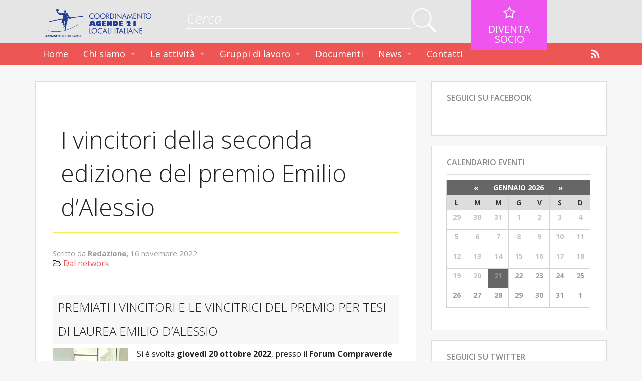

--- FILE ---
content_type: text/html; charset=UTF-8
request_url: http://www.a21italy.it/2022/11/16/vincitori-seconda-edizione-premio-emilio-dalessio/
body_size: 48766
content:
<!doctype html>
<!-- paulirish.com/2008/conditional-stylesheets-vs-css-hacks-answer-neither/ -->
<!--[if lt IE 7]> <html class="no-js ie6 oldie" lang="it-IT" prefix="og: http://ogp.me/ns#" > <![endif]-->
<!--[if IE 7]>    <html class="no-js ie7 oldie" lang="it-IT" prefix="og: http://ogp.me/ns#" > <![endif]-->
<!--[if IE 8]>    <html class="no-js ie8 oldie" lang="it-IT" prefix="og: http://ogp.me/ns#" "> <![endif]-->
<!-- Consider adding an manifest.appcache: h5bp.com/d/Offline -->
<!--[if gt IE 8]><!--> <html class="no-js" lang="it-IT" prefix="og: http://ogp.me/ns#" > <!--<![endif]-->
<head>
	<meta charset="UTF-8">

	

	<!-- Mobile viewport optimized: j.mp/bplateviewport -->
	<meta name="viewport" content="width=device-width" />

	<!-- Favicon and Feed -->
	<link rel="shortcut icon" type="image/png" href="http://www.a21italy.it/wp-content/themes/agenda21/favicon.png">
	<link rel="alternate" type="application/rss+xml" title="Agenda 21Italia Feed" href="http://www.a21italy.it/feed/">

<script>
  (function(i,s,o,g,r,a,m){i['GoogleAnalyticsObject']=r;i[r]=i[r]||function(){
  (i[r].q=i[r].q||[]).push(arguments)},i[r].l=1*new Date();a=s.createElement(o),
  m=s.getElementsByTagName(o)[0];a.async=1;a.src=g;m.parentNode.insertBefore(a,m)
  })(window,document,'script','//www.google-analytics.com/analytics.js','ga');

  ga('create', 'UA-52046294-1', 'a21italy.it');
  ga('send', 'pageview');

</script>

	<!--  iPhone Web App Home Screen Icon -->
	<link rel="apple-touch-icon" sizes="72x72" href="http://www.a21italy.it/wp-content/themes/agenda21/img/devices/reverie-icon-ipad.png" />
	<link rel="apple-touch-icon" sizes="114x114" href="http://www.a21italy.it/wp-content/themes/agenda21/img/devices/reverie-icon-retina.png" />
	<link rel="apple-touch-icon" href="http://www.a21italy.it/wp-content/themes/agenda21/img/devices/reverie-icon.png" />

	<!-- Enable Startup Image for iOS Home Screen Web App -->
	<meta name="apple-mobile-web-app-capable" content="yes" />
	<link rel="apple-touch-startup-image" href="http://www.a21italy.it/wp-content/themes/agenda21/mobile-load.png" />

	<!-- Startup Image iPad Landscape (748x1024) -->
	<link rel="apple-touch-startup-image" href="http://www.a21italy.it/wp-content/themes/agenda21/img/devices/reverie-load-ipad-landscape.png" media="screen and (min-device-width: 481px) and (max-device-width: 1024px) and (orientation:landscape)" />
	<!-- Startup Image iPad Portrait (768x1004) -->
	<link rel="apple-touch-startup-image" href="http://www.a21italy.it/wp-content/themes/agenda21/img/devices/reverie-load-ipad-portrait.png" media="screen and (min-device-width: 481px) and (max-device-width: 1024px) and (orientation:portrait)" />
	<!-- Startup Image iPhone (320x460) -->
	<link rel="apple-touch-startup-image" href="http://www.a21italy.it/wp-content/themes/agenda21/img/devices/reverie-load.png" media="screen and (max-device-width: 320px)" />
    
<style type="text/css">
    @-moz-document url-prefix() { 
	.home #slider-container .flexslider .slides li img {
  top: -200px !important;
}
}
</style>


<!-- This site is optimized with the Yoast SEO plugin v3.1.1 - https://yoast.com/wordpress/plugins/seo/ -->
<title>I vincitori della seconda edizione del premio Emilio d&#039;Alessio</title>
<meta name="description" content="Giovedì 20 ottobre 2022 si è svolta al Forum Compraverde a Roma, la cerimonia di premiazione dei vincitori e vincitrici del premio Emilio d&#039;Alessio"/>
<meta name="robots" content="noodp"/>
<link rel="canonical" href="http://www.a21italy.it/2022/11/16/vincitori-seconda-edizione-premio-emilio-dalessio/" />
<meta property="og:locale" content="it_IT" />
<meta property="og:type" content="article" />
<meta property="og:title" content="I vincitori della seconda edizione del premio Emilio d&#039;Alessio" />
<meta property="og:description" content="Giovedì 20 ottobre 2022 si è svolta al Forum Compraverde a Roma, la cerimonia di premiazione dei vincitori e vincitrici del premio Emilio d&#039;Alessio" />
<meta property="og:url" content="http://www.a21italy.it/2022/11/16/vincitori-seconda-edizione-premio-emilio-dalessio/" />
<meta property="og:site_name" content="Agenda 21Italia" />
<meta property="article:tag" content="emilio d&#039;alessio" />
<meta property="article:tag" content="Forum CompraVerde" />
<meta property="article:tag" content="premio" />
<meta property="article:section" content="Dal network" />
<meta property="article:published_time" content="2022-11-16T13:35:26+01:00" />
<meta property="og:image" content="http://www.a21italy.it/wp-content/uploads/2022/11/Vincitori_premio-emilio-dalessio_2022-150x150.jpg" />
<!-- / Yoast SEO plugin. -->

<link rel="alternate" type="application/rss+xml" title="Agenda 21Italia &raquo; Feed" href="http://www.a21italy.it/feed/" />
<link rel="alternate" type="application/rss+xml" title="Agenda 21Italia &raquo; Feed dei commenti" href="http://www.a21italy.it/comments/feed/" />
<link rel="alternate" type="text/calendar" title="Agenda 21Italia &raquo; iCal Feed" href="http://www.a21italy.it/events/?ical=1" />
<link rel="alternate" type="application/rss+xml" title="Agenda 21Italia &raquo; I vincitori della seconda edizione del premio Emilio d’Alessio Feed dei commenti" href="http://www.a21italy.it/2022/11/16/vincitori-seconda-edizione-premio-emilio-dalessio/feed/" />
		<script type="text/javascript">
			window._wpemojiSettings = {"baseUrl":"https:\/\/s.w.org\/images\/core\/emoji\/72x72\/","ext":".png","source":{"concatemoji":"http:\/\/www.a21italy.it\/wp-includes\/js\/wp-emoji-release.min.js"}};
			!function(e,n,t){var a;function i(e){var t=n.createElement("canvas"),a=t.getContext&&t.getContext("2d"),i=String.fromCharCode;return!(!a||!a.fillText)&&(a.textBaseline="top",a.font="600 32px Arial","flag"===e?(a.fillText(i(55356,56806,55356,56826),0,0),3e3<t.toDataURL().length):"diversity"===e?(a.fillText(i(55356,57221),0,0),t=a.getImageData(16,16,1,1).data,a.fillText(i(55356,57221,55356,57343),0,0),(t=a.getImageData(16,16,1,1).data)[0],t[1],t[2],t[3],!0):("simple"===e?a.fillText(i(55357,56835),0,0):a.fillText(i(55356,57135),0,0),0!==a.getImageData(16,16,1,1).data[0]))}function o(e){var t=n.createElement("script");t.src=e,t.type="text/javascript",n.getElementsByTagName("head")[0].appendChild(t)}t.supports={simple:i("simple"),flag:i("flag"),unicode8:i("unicode8"),diversity:i("diversity")},t.DOMReady=!1,t.readyCallback=function(){t.DOMReady=!0},t.supports.simple&&t.supports.flag&&t.supports.unicode8&&t.supports.diversity||(a=function(){t.readyCallback()},n.addEventListener?(n.addEventListener("DOMContentLoaded",a,!1),e.addEventListener("load",a,!1)):(e.attachEvent("onload",a),n.attachEvent("onreadystatechange",function(){"complete"===n.readyState&&t.readyCallback()})),(a=t.source||{}).concatemoji?o(a.concatemoji):a.wpemoji&&a.twemoji&&(o(a.twemoji),o(a.wpemoji)))}(window,document,window._wpemojiSettings);
		</script>
		<style type="text/css">
img.wp-smiley,
img.emoji {
	display: inline !important;
	border: none !important;
	box-shadow: none !important;
	height: 1em !important;
	width: 1em !important;
	margin: 0 .07em !important;
	vertical-align: -0.1em !important;
	background: none !important;
	padding: 0 !important;
}
</style>
<link rel='stylesheet' id='foundation-icon-css'  href='http://www.a21italy.it/wp-content/plugins/easy-foundation-shortcodes/styles/foundation-icons.css' type='text/css' media='all' />
<link rel='stylesheet' id='foundation-norm-css'  href='http://www.a21italy.it/wp-content/plugins/easy-foundation-shortcodes/styles/5/normalize.css' type='text/css' media='all' />
<link rel='stylesheet' id='foundation-css'  href='http://www.a21italy.it/wp-content/plugins/easy-foundation-shortcodes/styles/5/foundation.min.css' type='text/css' media='all' />
<link rel='stylesheet' id='juiz_sps_styles-css'  href='http://www.a21italy.it/wp-content/plugins/juiz-social-post-sharer/css/juiz-social-post-sharer-4.min.css' type='text/css' media='all' />
<link rel='stylesheet' id='tribe-events-calendar-pro-style-css'  href='http://www.a21italy.it/wp-content/plugins/events-calendar-pro/src/resources/css/tribe-events-pro-full.min.css' type='text/css' media='all' />
<link rel='stylesheet' id='tribe-events-calendar-pro-mobile-style-css'  href='http://www.a21italy.it/wp-content/plugins/events-calendar-pro/src/resources/css/tribe-events-pro-full-mobile.min.css' type='text/css' media='only screen and (max-width: 768px)' />
<link rel='stylesheet' id='reverie-foundation-stylesheet-css'  href='http://www.a21italy.it/wp-content/themes/agenda21/css/app.css' type='text/css' media='all' />
<link rel='stylesheet' id='reverie-stylesheet-css'  href='http://www.a21italy.it/wp-content/themes/agenda21/css/style.css' type='text/css' media='all' />
<link rel='stylesheet' id='font-awesome-css'  href='http://www.a21italy.it/wp-content/themes/agenda21/fonts/font-awesome/css/font-awesome.min.css' type='text/css' media='all' />
<link rel='stylesheet' id='isotope-css'  href='http://www.a21italy.it/wp-content/themes/agenda21/css/isotope.css' type='text/css' media='all' />
<link rel='stylesheet' id='liquid-slider-css'  href='http://www.a21italy.it/wp-content/themes/agenda21/lib/multi-slide/css/liquid-slider.css' type='text/css' media='all' />
<link rel='stylesheet' id='gu-css'  href='http://www.a21italy.it/wp-content/themes/agenda21/css/gu.css' type='text/css' media='all' />
<link rel='stylesheet' id='tribe_events-widget-this-week-pro-style-css'  href='http://www.a21italy.it/wp-content/plugins/events-calendar-pro/src/resources/css/widget-this-week-full.min.css' type='text/css' media='all' />
<link rel='stylesheet' id='google-font-css'  href='http://fonts.googleapis.com/css?family=Open+Sans%3A300%2C400%2C600%2C700%7CLora%3A400%2C700%7CDroid+Sans+Mono' type='text/css' media='all' />
<!--[if lt IE 9]>
<link rel='stylesheet' id='reverie-ie-only-css'  href='http://www.a21italy.it/wp-content/themes/agenda21/css/ie.css' type='text/css' media='all' />
<![endif]-->
<script type='text/javascript' src='http://www.a21italy.it/wp-includes/js/jquery/jquery.js'></script>
<script type='text/javascript' src='http://www.a21italy.it/wp-includes/js/jquery/jquery-migrate.min.js'></script>
<script type='text/javascript' src='http://www.a21italy.it/wp-content/plugins/easy-foundation-shortcodes/js/5/vendor/custom.modernizr.js'></script>
<script type='text/javascript' src='http://www.a21italy.it/wp-content/themes/agenda21/bower_components/isotope/jquery.isotope.min.js'></script>
<script type='text/javascript' src='http://www.a21italy.it/wp-content/themes/agenda21/lib/multi-slide/js/jquery.easing.1.3.js'></script>
<script type='text/javascript' src='http://www.a21italy.it/wp-content/themes/agenda21/lib/multi-slide/js/jquery.liquid-slider-custom.min.js'></script>
<script type='text/javascript' src='http://www.a21italy.it/wp-content/themes/agenda21/lib/multi-slide/js/custom.js'></script>
<script type='text/javascript'>
/* <![CDATA[ */
var tribe_this_week = {"ajaxurl":"http:\/\/www.a21italy.it\/wp-admin\/admin-ajax.php"};
/* ]]> */
</script>
<script type='text/javascript' src='http://www.a21italy.it/wp-content/plugins/events-calendar-pro/src/resources/js/widget-this-week.min.js'></script>
<script type='text/javascript' src='http://www.a21italy.it/wp-content/themes/agenda21/js/modernizr.js'></script>
<link rel='https://api.w.org/' href='http://www.a21italy.it/wp-json/' />
<link rel='shortlink' href='http://www.a21italy.it/?p=12901' />
<link rel="alternate" type="application/json+oembed" href="http://www.a21italy.it/wp-json/oembed/1.0/embed?url=http%3A%2F%2Fwww.a21italy.it%2F2022%2F11%2F16%2Fvincitori-seconda-edizione-premio-emilio-dalessio%2F" />
<link rel="alternate" type="text/xml+oembed" href="http://www.a21italy.it/wp-json/oembed/1.0/embed?url=http%3A%2F%2Fwww.a21italy.it%2F2022%2F11%2F16%2Fvincitori-seconda-edizione-premio-emilio-dalessio%2F&#038;format=xml" />

</head>

<body class="single single-post postid-12901 single-format-standard antialiased">

<!-- Facebook JS -->
<div id="fb-root"></div>
<script>(function(d, s, id) {
  var js, fjs = d.getElementsByTagName(s)[0];
  if (d.getElementById(id)) return;
  js = d.createElement(s); js.id = id;
  js.src = "//connect.facebook.net/en_US/all.js#xfbml=1";
  fjs.parentNode.insertBefore(js, fjs);
}(document, 'script', 'facebook-jssdk'));</script>

<div class="hide-for-small">
	
	<div id="top-logo-etc">
		<div class="row">
			<div class="medium-4 large-3 columns">
				<a href="http://www.a21italy.it"><img class="logo" src="http://www.a21italy.it/wp-content/themes/agenda21/img/logo.png"></a>
			</div>
			<div class="medium-4 large-6 columns">
				<form role="search" method="get" class="searchform" action="http://www.a21italy.it/">
					<div class="row collapse">
						<div class="small-10 columns">
							<input type="text" value="" name="s" id="s" placeholder="Cerca">
						</div>
						<div class="small-2 columns">
							<button type="submit"><i class="fa fa-search fa-2x"></i></button>
						</div>
					</div>
				</form>
			</div>
			<div class="medium-4 large-3 columns">
				<a target="_blank" href="/?p=5911">
					<div class="fatti-socio">
						<i class="fa fa-star-o fa-lg"></i><br/>
						<span>Diventa socio</span>
					</div>
				</a>
			</div>
		</div>
	</div>
</div>

<div class="off-canvas-wrap">
	<div class="inner-wrap">

		<header class="contain-to-grid sticky">
			<!-- Starting the Top-Bar -->
			<nav class="top-bar hide-for-small" data-topbar data-options="is_hover: false">
			    <section class="top-bar-section">
			    <ul class="left"><li class="divider"></li><li id="menu-item-1638" class="menu-item menu-item-main-menu menu-item-home"><a  href="http://www.a21italy.it/">Home</a></li>
<li class="divider"></li><li id="menu-item-1879" class="menu-item menu-item-main-menu menu-item-chi-siamo has-dropdown"><a >Chi siamo</a>
	<ul class="dropdown">
	<li id="menu-item-1815" class="menu-item menu-item-main-menu menu-item-lassociazione"><a  href="http://www.a21italy.it/chi-siamo/lassociazione/">L&#8217;associazione</a></li>
	<li id="menu-item-1814" class="menu-item menu-item-main-menu menu-item-consiglio-direttivo"><a  href="http://www.a21italy.it/chi-siamo/consiglio-direttivo/">Consiglio Direttivo</a></li>
	<li id="menu-item-1813" class="menu-item menu-item-main-menu menu-item-soci"><a  href="http://www.a21italy.it/chi-siamo/soci/">Soci</a></li>
	<li id="menu-item-1812" class="menu-item menu-item-main-menu menu-item-partners"><a  href="http://www.a21italy.it/chi-siamo/partners/">Partners</a></li>
	<li id="menu-item-1811" class="menu-item menu-item-main-menu menu-item-coordinamenti-regionali"><a  href="http://www.a21italy.it/chi-siamo/coordinamenti-regionali/">Coordinamenti regionali</a></li>
	<li id="menu-item-1810" class="menu-item menu-item-main-menu menu-item-assemblee"><a  href="http://www.a21italy.it/chi-siamo/asssemblee/">Assemblee</a></li>
</ul>
</li>
<li class="divider"></li><li id="menu-item-5934" class="menu-item menu-item-main-menu menu-item-le-attivita has-dropdown"><a >Le attività</a>
	<ul class="dropdown">
	<li id="menu-item-1806" class="menu-item menu-item-main-menu menu-item-progetti-europei"><a  href="http://www.a21italy.it/progetti/">Progetti Europei</a></li>
	<li id="menu-item-6011" class="menu-item menu-item-main-menu menu-item-i-progetti-in-italia"><a  href="http://www.a21italy.it/i-progetti-in-italia/">I progetti in Italia</a></li>
	<li id="menu-item-9816" class="menu-item menu-item-main-menu menu-item-gli-eventi-del-coordinamento-agende-21"><a  href="http://www.a21italy.it/le-attivita/i-nostri-eventi/">Gli eventi del Coordinamento Agende 21</a></li>
</ul>
</li>
<li class="divider"></li><li id="menu-item-6016" class="menu-item menu-item-main-menu menu-item-gruppi-di-lavoro has-dropdown"><a >Gruppi di lavoro</a>
	<ul class="dropdown">
	<li id="menu-item-6015" class="menu-item menu-item-main-menu menu-item-forum-territori"><a  href="http://www.a21italy.it/forum-territori/">Forum Territori</a></li>
	<li id="menu-item-6012" class="menu-item menu-item-main-menu menu-item-forum-green-economy"><a  href="http://www.a21italy.it/forum-green-economy/">Forum Green Economy</a></li>
	<li id="menu-item-6013" class="menu-item menu-item-main-menu menu-item-forum-qualita-della-vita"><a  href="http://www.a21italy.it/forum-qualita-della-vita/">Forum Qualità della Vita</a></li>
	<li id="menu-item-6014" class="menu-item menu-item-main-menu menu-item-forum-smart-city"><a  href="http://www.a21italy.it/forum-smart-city/">Forum Smart City</a></li>
</ul>
</li>
<li class="divider"></li><li id="menu-item-1805" class="menu-item menu-item-main-menu menu-item-documenti"><a  href="http://www.a21italy.it/documenti/">Documenti</a></li>
<li class="divider"></li><li id="menu-item-5933" class="menu-item menu-item-main-menu menu-item-news has-dropdown"><a >News</a>
	<ul class="dropdown">
	<li id="menu-item-1637" class="menu-item menu-item-main-menu menu-item-news"><a  href="http://www.a21italy.it/blog/">News</a></li>
	<li id="menu-item-5919" class="menu-item menu-item-main-menu menu-item-eventi"><a  href="http://www.a21italy.it/events/">Eventi</a></li>
</ul>
</li>
<li class="divider"></li><li id="menu-item-1804" class="menu-item menu-item-main-menu menu-item-contatti"><a  href="http://www.a21italy.it/contatti/">Contatti</a></li>
</ul>			    <a href="http://www.a21italy.it/feed/"><i class="fi-rss right"></i></a>
			    </section>
			</nav><!-- .top-bar -->
			
			<nav class="tab-bar show-for-small">
			  <a class="left-off-canvas-toggle menu-icon">
			    <span>Menu</span>
			  </a>
			</nav>
			<aside class="left-off-canvas-menu">
				<ul class="off-canvas-list"><li><label>Agenda 21</label></li><li class="divider"></li><li id="menu-item-1638" class="menu-item menu-item-main-menu menu-item-home"><a  href="http://www.a21italy.it/">Home</a></li>
<li class="divider"></li><li id="menu-item-1879" class="menu-item menu-item-main-menu menu-item-chi-siamo has-dropdown"><a >Chi siamo</a>
	<ul class="dropdown">
	<li id="menu-item-1815" class="menu-item menu-item-main-menu menu-item-lassociazione"><a  href="http://www.a21italy.it/chi-siamo/lassociazione/">L&#8217;associazione</a></li>
	<li id="menu-item-1814" class="menu-item menu-item-main-menu menu-item-consiglio-direttivo"><a  href="http://www.a21italy.it/chi-siamo/consiglio-direttivo/">Consiglio Direttivo</a></li>
	<li id="menu-item-1813" class="menu-item menu-item-main-menu menu-item-soci"><a  href="http://www.a21italy.it/chi-siamo/soci/">Soci</a></li>
	<li id="menu-item-1812" class="menu-item menu-item-main-menu menu-item-partners"><a  href="http://www.a21italy.it/chi-siamo/partners/">Partners</a></li>
	<li id="menu-item-1811" class="menu-item menu-item-main-menu menu-item-coordinamenti-regionali"><a  href="http://www.a21italy.it/chi-siamo/coordinamenti-regionali/">Coordinamenti regionali</a></li>
	<li id="menu-item-1810" class="menu-item menu-item-main-menu menu-item-assemblee"><a  href="http://www.a21italy.it/chi-siamo/asssemblee/">Assemblee</a></li>
</ul>
</li>
<li class="divider"></li><li id="menu-item-5934" class="menu-item menu-item-main-menu menu-item-le-attivita has-dropdown"><a >Le attività</a>
	<ul class="dropdown">
	<li id="menu-item-1806" class="menu-item menu-item-main-menu menu-item-progetti-europei"><a  href="http://www.a21italy.it/progetti/">Progetti Europei</a></li>
	<li id="menu-item-6011" class="menu-item menu-item-main-menu menu-item-i-progetti-in-italia"><a  href="http://www.a21italy.it/i-progetti-in-italia/">I progetti in Italia</a></li>
	<li id="menu-item-9816" class="menu-item menu-item-main-menu menu-item-gli-eventi-del-coordinamento-agende-21"><a  href="http://www.a21italy.it/le-attivita/i-nostri-eventi/">Gli eventi del Coordinamento Agende 21</a></li>
</ul>
</li>
<li class="divider"></li><li id="menu-item-6016" class="menu-item menu-item-main-menu menu-item-gruppi-di-lavoro has-dropdown"><a >Gruppi di lavoro</a>
	<ul class="dropdown">
	<li id="menu-item-6015" class="menu-item menu-item-main-menu menu-item-forum-territori"><a  href="http://www.a21italy.it/forum-territori/">Forum Territori</a></li>
	<li id="menu-item-6012" class="menu-item menu-item-main-menu menu-item-forum-green-economy"><a  href="http://www.a21italy.it/forum-green-economy/">Forum Green Economy</a></li>
	<li id="menu-item-6013" class="menu-item menu-item-main-menu menu-item-forum-qualita-della-vita"><a  href="http://www.a21italy.it/forum-qualita-della-vita/">Forum Qualità della Vita</a></li>
	<li id="menu-item-6014" class="menu-item menu-item-main-menu menu-item-forum-smart-city"><a  href="http://www.a21italy.it/forum-smart-city/">Forum Smart City</a></li>
</ul>
</li>
<li class="divider"></li><li id="menu-item-1805" class="menu-item menu-item-main-menu menu-item-documenti"><a  href="http://www.a21italy.it/documenti/">Documenti</a></li>
<li class="divider"></li><li id="menu-item-5933" class="menu-item menu-item-main-menu menu-item-news has-dropdown"><a >News</a>
	<ul class="dropdown">
	<li id="menu-item-1637" class="menu-item menu-item-main-menu menu-item-news"><a  href="http://www.a21italy.it/blog/">News</a></li>
	<li id="menu-item-5919" class="menu-item menu-item-main-menu menu-item-eventi"><a  href="http://www.a21italy.it/events/">Eventi</a></li>
</ul>
</li>
<li class="divider"></li><li id="menu-item-1804" class="menu-item menu-item-main-menu menu-item-contatti"><a  href="http://www.a21italy.it/contatti/">Contatti</a></li>
</ul>			</aside>

		</header>

		<!-- Start the main container -->
		<div class="container" role="document">
			<div class="row">
<!-- Row for main content area -->
	<div class="small-12 large-8 columns" id="content" role="main">
	
				<article class="post-12901 post type-post status-publish format-standard hentry category-dal-network tag-emilio-dalessio tag-forum-compraverde tag-premio" id="post-12901">
			<header>
				<h1 class="entry-title">I vincitori della seconda edizione del premio Emilio d’Alessio</h1>
								<span class="byline author">Scritto da <a href="http://www.a21italy.it/author/redazione/" rel="author" class="fn">Redazione, </a></span><time class="updated" datetime="2022-11-16T13:35:26+00:00" pubdate>16 novembre 2022</time><p class="cat-links"><i class="fa fa-folder-open-o"></i> <a href="http://www.a21italy.it/category/dal-network/" rel="category tag">Dal network</a></p>			</header>
			<div class="entry-content">
				<h2>Premiati i vincitori e le vincitrici del premio per tesi di laurea Emilio d’Alessio</h2>
<p>Si è svolt<a href="http://www.a21italy.it/wp-content/uploads/2022/11/Vincitori_premio-emilio-dalessio_2022.jpg" rel="attachment wp-att-12905"><img class="alignleft" src="http://www.a21italy.it/wp-content/uploads/2022/11/Vincitori_premio-emilio-dalessio_2022-150x150.jpg" alt="Vincitori_premio emilio d'alessio_2022" /></a>a <strong>giovedì 20 ottobre 2022</strong>, presso il <strong>Forum Compraverde a Roma, </strong>nell&#8217;ambito del Convegno &#8220;Dall&#8217;Agenda 21 all&#8217;Agenda 2030: 30 anni di politiche di sostenibilità&#8221;<strong>,</strong> la <strong>cerimonia di premiazione</strong> dei vincitori e vincitrici del Premio per tesi di laurea “Emilio d’Alessio”, promosso dal Coordinamento Agende 21 Locali Italiane,  con il <strong>patrocinio</strong> di Ente Parco Regionale del Conero, Comune di Ancona, Ordine degli Architetti di Ancona, Eurocube e con il supporto di A2A, per valorizzare e diffondere le migliori tesi di laurea “che abbiano sviluppato tesi di laurea o di dottorato legate a una visione sostenibile e integrata di governo del territorio, con particolare attenzione al ruolo svolto dagli enti locali”.</p>
<h3><strong><br />
I premiati</strong></h3>
<p>Sono<strong> tre,</strong> su un totale di <strong>diciannove presentate</strong>, le tesi di laurea ritenute meritevoli di un riconoscimento per aver contribuito ad una visione sostenibile ed integrata del governo del territorio. La Commissione, presieduta da Miriam Cominelli (Presidente del Coordinamento Agende 21 Locali italiane) e composta anche dall&#8217;Arch. Giovambattista Paladino (Ordine degli Architetti di Ancona), Prof. Edoardo Croci (Università Bocconi ), Alessandra Vaccari ( A.D. Indica Srl) e Dott. Giovanni Mori (Fridays for Future) ha ritenuto opportuno premiare altri tre elaborati con una menzione speciale.</p>
<h3><strong>1° posto</strong></h3>
<p><em>Barbara Chiarelli</em>| Università degli Studi di Trieste e Università degli Studi di Udine, ha presentato la tesi &#8220;<strong>Strumenti di e-participation nello sviluppo di processi e progetti di rigenerazione urbana. Esplorazioni e pratiche di ricerca-azione nel Friuli Venezia Giulia</strong>&#8221;</p>
<p><strong>Motivazione</strong>: <em>&#8221; La tesi ha realizzato una indagine sugli strumenti di E-Participation utilizzati a livello nazionale ed in particolare ha approfondito l’esperienza di due casi pratici in Friuli Venezia Giulia andando ad individuare strumenti utilizzati per coinvolgere i cittadini e risultati.&#8221;</em></p>
<h3><strong>2° posto </strong></h3>
<p><em>Maria Cialdino </em>| Università degli Studi di Bergamo, con la tesi &#8220;<strong>Sostenibilità, territorio, lavoro: Il caso della Comunità Energetica del Pinerolese</strong>&#8221;</p>
<p><strong>Motivazione</strong>: &#8220;<span style="font-weight: 400;"><em>Per la dimostrazione che anche in progetti innovativi e di successo che coinvolgono enti locali e comunità spesso dall’analisi della sostenibilità economica, sociale e ambientale spesso si tralascia l’aspetto dell’impatto sulle relazioni dei lavoro generate dai e nei progetti</em>&#8220;.</span></p>
<h3><strong>3° posto </strong></h3>
<p><i>Francesco Facchinelli </i>|Università degli Studi di Torino, con la tesi &#8220;<strong>Participatory Gis and action research in environmental conflicts, a case study above unleakable carbon in Ecuador Amazon</strong>&#8221;</p>
<p><strong>Motivazione:</strong> &#8220;<em>Per la dimostrazione che l’utilizzo di strumenti tecnologici quali “Participatory GIS” possono facilitare la conoscenza dell’impatto delle azioni dell’uomo sul territorio e creare sensibilizzazione nella comunità locale</em>&#8220;.</p>
<h3><strong>Menzioni speciali</strong></h3>
<p><em>Annika Vittoria Del Ponte</em> | Politecnico di Torino, con l’elaborato &#8220;<strong>Studio sperimentale sull’influenza della vegetazione sulla ventilazione di un canyon urbano</strong>&#8220;: <i><span style="font-weight: 400;">&#8220;La tesi presenta uno studio approfondito sulla relazione tra inquinamento atmosferico e fenomeno dell’isola di calore, tema molto sentito nelle città&#8221;.</span></i></p>
<p><em>Marta Antoniutti </em>| Università Iuav di Venezia, con l&#8217;elaborato &#8220;<strong>Architecture in conflict – Sustainable Urban Restoration&#8221;</strong> : <i><span style="font-weight: 400;">&#8220;Il progetto presentato dimostra che è possibile recuperare aree abbandonate riqualificandole senza stravolgere l’assetto storico, utilizzando tecniche e materiali per mitigare i cambiamenti climatici&#8221;.</span></i></p>
<p><em>Paolo Lozza </em>| Università Commerciale Luigi Bocconi, con l&#8217;elaborato &#8220;<strong>Preferenze dei cittadini e stock geografici nei bike sharing a stazione fissa: evidenze della milanese Bikem</strong>i&#8221;: <i><span style="font-weight: 400;">&#8220;</span></i><i><span style="font-weight: 400;">per la precisione e la professionalità dimostrate nell&#8217;analisi di ottimizzazione del servizio di bike sharing &#8211; infrastruttura fondamentale per una rapida decarbonizzazione del trasporto urbano e per la diffusione della cultura della mobilità sostenibile, con i benefici ambientali, economici e sociali che implica.&#8221;</span></i></p>

<div class="juiz_sps_links  counters_both juiz_sps_displayed_bottom">
<p class="screen-reader-text juiz_sps_maybe_hidden_text">Share the post "I vincitori della seconda edizione del premio Emilio d’Alessio"</p>

	<ul class="juiz_sps_links_list juiz_sps_hide_name"><li class="juiz_sps_item juiz_sps_link_facebook"><a href="https://www.facebook.com/sharer/sharer.php?u=http://www.a21italy.it/2022/11/16/vincitori-seconda-edizione-premio-emilio-dalessio/" rel="nofollow" title="Share this article on Facebook" target="_blank"><span class="juiz_sps_icon jsps-facebook"></span><span class="juiz_sps_network_name">Facebook</span></a></li><li class="juiz_sps_item juiz_sps_link_twitter"><a href="https://twitter.com/intent/tweet?source=webclient&amp;original_referer=http://www.a21italy.it/2022/11/16/vincitori-seconda-edizione-premio-emilio-dalessio/&amp;text=I%20vincitori%20della%20seconda%20edizione%20del%20premio%20Emilio%20d%E2%80%99Alessio&amp;url=http://www.a21italy.it/2022/11/16/vincitori-seconda-edizione-premio-emilio-dalessio/&amp;related=agende21&amp;via=agende21" rel="nofollow" title="Share this article on Twitter" target="_blank"><span class="juiz_sps_icon jsps-twitter"></span><span class="juiz_sps_network_name">Twitter</span></a></li><li class="juiz_sps_item juiz_sps_link_google"><a href="https://plus.google.com/share?url=http://www.a21italy.it/2022/11/16/vincitori-seconda-edizione-premio-emilio-dalessio/" rel="nofollow" title="Share this article on Google+" target="_blank"><span class="juiz_sps_icon jsps-google"></span><span class="juiz_sps_network_name">Google+</span></a></li><li class="juiz_sps_item juiz_sps_link_linkedin"><a href="https://www.linkedin.com/shareArticle?mini=true&amp;ro=true&amp;trk=JuizSocialPostSharer&amp;title=I%20vincitori%20della%20seconda%20edizione%20del%20premio%20Emilio%20d%E2%80%99Alessio&amp;url=http://www.a21italy.it/2022/11/16/vincitori-seconda-edizione-premio-emilio-dalessio/" rel="nofollow" title="Share this article on LinkedIn" target="_blank"><span class="juiz_sps_icon jsps-linkedin"></span><span class="juiz_sps_network_name">LinkedIn</span></a></li><li class="juiz_sps_item juiz_sps_link_mail"><a href="mailto:?subject=Guarda questo link http://www.a21italy.it&amp;body=Hey, credo che questa informazione di possa interessare : &quot;I vincitori della seconda edizione del premio Emilio d’Alessio&quot;! Questo è il link diretto: http://www.a21italy.it/2022/11/16/vincitori-seconda-edizione-premio-emilio-dalessio/ Ciao ;)" rel="nofollow" title="Share this article with a friend (email)" target="_blank"><span class="juiz_sps_icon jsps-mail"></span><span class="juiz_sps_network_name">E-mail</span></a></li></ul>
	</div>

			</div>
			<footer>
								<p class="entry-tags">Tag:<a href="http://www.a21italy.it/tag/emilio-dalessio/" rel="tag">emilio d'alessio</a>, <a href="http://www.a21italy.it/tag/forum-compraverde/" rel="tag">Forum CompraVerde</a>, <a href="http://www.a21italy.it/tag/premio/" rel="tag">premio</a></p>
							</footer>
		</article>
		<!--<div class="entry-author panel">
			<div class="row">
				<div class="large-3 columns">
					<img alt='' src='http://0.gravatar.com/avatar/f79cb2f7463bcfc55f831d0ce2397689?s=95&#038;d=mm&#038;r=g' srcset='http://0.gravatar.com/avatar/f79cb2f7463bcfc55f831d0ce2397689?s=190&amp;d=mm&amp;r=g 2x' class='avatar avatar-95 photo' height='95' width='95' />				</div>
				<div class="large-9 columns">
					<h4><a href="http://www.a21italy.it/author/redazione/" title="Articoli scritti da: Redazione" rel="author">Redazione</a></h4>
					<p class="cover-description">Il Coordinamento Agende 21 Locali Italiane è un’Associazione di Enti Locali e Regioni che intendono promuovere uno sviluppo sostenibile e processi partecipati nelle aree urbane.
 L'Associazione è dunque un punto di incontro per coloro che intende favorire e potenziare lo scambio di informazioni sui temi relativi all’Agenda 21 Locale tra gli enti e gli operatori coinvolti.</p>
				</div>
			</div>
		</div>-->
		
		<!--<section id="comments">
		<div class="notice">
			<p class="bottom">Commenti disabilitati.</p>
		</div>
	</section>-->
		
	</div>
	<aside id="sidebar" class="small-12 large-4 columns">
	<article id="text-2" class="panel widget widget_text"><h4>Seguici su Facebook</h4>			<div class="textwidget"><div class="fb-like-box" data-href="https://www.facebook.com/Agende21LocaliItaliane" data-height="70" data-colorscheme="light" data-show-faces="false" data-header="false" data-stream="false" data-show-border="false"></div></div>
		</article><article id="tribe-mini-calendar-2" class="panel widget tribe_mini_calendar_widget"><h4>Calendario Eventi</h4>
<!-- Removing this wrapper class will break the claendar javascript, please avoid and extend as needed -->

<div class="tribe-mini-calendar-wrapper">

	<!-- Grid -->
	
<div class="tribe-mini-calendar-grid-wrapper">
	<table class="tribe-mini-calendar"  data-count="1" data-eventDate="2026-01-01" data-tax-query="" data-nonce="3530cd711f">
				<thead class="tribe-mini-calendar-nav">
		<tr>
			<td colspan="7">
				<div>
					<a class="tribe-mini-calendar-nav-link prev-month" href="#" data-month="2025-12-01" title="dicembre"><span>&laquo;</span></a>					<span id="tribe-mini-calendar-month-0">gennaio 2026</span>
					<a class="tribe-mini-calendar-nav-link next-month" href="#" data-month="2026-02-01" title="febbraio"><span>&raquo;</span></a>					<img id="ajax-loading-mini" src="http://www.a21italy.it/wp-content/plugins/the-events-calendar/src/resources/images/tribe-loading.gif" alt="loading..." />
				</div>
			</td>
		</tr>
		</thead>
						<thead>
		<tr>
							<th class="tribe-mini-calendar-dayofweek">L</th>
							<th class="tribe-mini-calendar-dayofweek">M</th>
							<th class="tribe-mini-calendar-dayofweek">M</th>
							<th class="tribe-mini-calendar-dayofweek">G</th>
							<th class="tribe-mini-calendar-dayofweek">V</th>
							<th class="tribe-mini-calendar-dayofweek">S</th>
							<th class="tribe-mini-calendar-dayofweek">D</th>
			
		</tr>
		</thead>


		<tbody>

		<tr>
									<td class="tribe-events-othermonth tribe-events-past mobile-trigger tribe-event-day-29">
				


	<div id="daynum-29-0">
		<span class="tribe-mini-calendar-no-event">29</span>	</div>

			</td>
									<td class="tribe-events-othermonth tribe-events-past mobile-trigger tribe-event-day-30">
				


	<div id="daynum-30-0">
		<span class="tribe-mini-calendar-no-event">30</span>	</div>

			</td>
									<td class="tribe-events-othermonth tribe-events-past mobile-trigger tribe-event-day-31">
				


	<div id="daynum-31-0">
		<span class="tribe-mini-calendar-no-event">31</span>	</div>

			</td>
									<td class="tribe-events-thismonth tribe-events-past mobile-trigger tribe-event-day-01">
				


	<div id="daynum-1-0">
		<span class="tribe-mini-calendar-no-event">1</span>	</div>

			</td>
									<td class="tribe-events-thismonth tribe-events-past mobile-trigger tribe-event-day-02 tribe-events-right">
				


	<div id="daynum-2-0">
		<span class="tribe-mini-calendar-no-event">2</span>	</div>

			</td>
									<td class="tribe-events-thismonth tribe-events-past mobile-trigger tribe-event-day-03 tribe-events-right">
				


	<div id="daynum-3-0">
		<span class="tribe-mini-calendar-no-event">3</span>	</div>

			</td>
									<td class="tribe-events-thismonth tribe-events-past mobile-trigger tribe-event-day-04 tribe-events-right">
				


	<div id="daynum-4-0">
		<span class="tribe-mini-calendar-no-event">4</span>	</div>

			</td>
								</tr>
		<tr>
						<td class="tribe-events-thismonth tribe-events-past mobile-trigger tribe-event-day-05">
				


	<div id="daynum-5-0">
		<span class="tribe-mini-calendar-no-event">5</span>	</div>

			</td>
									<td class="tribe-events-thismonth tribe-events-past mobile-trigger tribe-event-day-06">
				


	<div id="daynum-6-0">
		<span class="tribe-mini-calendar-no-event">6</span>	</div>

			</td>
									<td class="tribe-events-thismonth tribe-events-past mobile-trigger tribe-event-day-07">
				


	<div id="daynum-7-0">
		<span class="tribe-mini-calendar-no-event">7</span>	</div>

			</td>
									<td class="tribe-events-thismonth tribe-events-past mobile-trigger tribe-event-day-08">
				


	<div id="daynum-8-0">
		<span class="tribe-mini-calendar-no-event">8</span>	</div>

			</td>
									<td class="tribe-events-thismonth tribe-events-past mobile-trigger tribe-event-day-09 tribe-events-right">
				


	<div id="daynum-9-0">
		<span class="tribe-mini-calendar-no-event">9</span>	</div>

			</td>
									<td class="tribe-events-thismonth tribe-events-past mobile-trigger tribe-event-day-10 tribe-events-right">
				


	<div id="daynum-10-0">
		<span class="tribe-mini-calendar-no-event">10</span>	</div>

			</td>
									<td class="tribe-events-thismonth tribe-events-past mobile-trigger tribe-event-day-11 tribe-events-right">
				


	<div id="daynum-11-0">
		<span class="tribe-mini-calendar-no-event">11</span>	</div>

			</td>
								</tr>
		<tr>
						<td class="tribe-events-thismonth tribe-events-past mobile-trigger tribe-event-day-12">
				


	<div id="daynum-12-0">
		<span class="tribe-mini-calendar-no-event">12</span>	</div>

			</td>
									<td class="tribe-events-thismonth tribe-events-past mobile-trigger tribe-event-day-13">
				


	<div id="daynum-13-0">
		<span class="tribe-mini-calendar-no-event">13</span>	</div>

			</td>
									<td class="tribe-events-thismonth tribe-events-past mobile-trigger tribe-event-day-14">
				


	<div id="daynum-14-0">
		<span class="tribe-mini-calendar-no-event">14</span>	</div>

			</td>
									<td class="tribe-events-thismonth tribe-events-past mobile-trigger tribe-event-day-15">
				


	<div id="daynum-15-0">
		<span class="tribe-mini-calendar-no-event">15</span>	</div>

			</td>
									<td class="tribe-events-thismonth tribe-events-past mobile-trigger tribe-event-day-16 tribe-events-right">
				


	<div id="daynum-16-0">
		<span class="tribe-mini-calendar-no-event">16</span>	</div>

			</td>
									<td class="tribe-events-thismonth tribe-events-past mobile-trigger tribe-event-day-17 tribe-events-right">
				


	<div id="daynum-17-0">
		<span class="tribe-mini-calendar-no-event">17</span>	</div>

			</td>
									<td class="tribe-events-thismonth tribe-events-past mobile-trigger tribe-event-day-18 tribe-events-right">
				


	<div id="daynum-18-0">
		<span class="tribe-mini-calendar-no-event">18</span>	</div>

			</td>
								</tr>
		<tr>
						<td class="tribe-events-thismonth tribe-events-past mobile-trigger tribe-event-day-19">
				


	<div id="daynum-19-0">
		<span class="tribe-mini-calendar-no-event">19</span>	</div>

			</td>
									<td class="tribe-events-thismonth tribe-events-past mobile-trigger tribe-event-day-20">
				


	<div id="daynum-20-0">
		<span class="tribe-mini-calendar-no-event">20</span>	</div>

			</td>
									<td class="tribe-events-thismonth tribe-events-present mobile-trigger tribe-event-day-21">
				


	<div id="daynum-21-0">
		<span class="tribe-mini-calendar-no-event">21</span>	</div>

			</td>
									<td class="tribe-events-thismonth tribe-events-future mobile-trigger tribe-event-day-22">
				


	<div id="daynum-22-0">
		<span class="tribe-mini-calendar-no-event">22</span>	</div>

			</td>
									<td class="tribe-events-thismonth tribe-events-future mobile-trigger tribe-event-day-23 tribe-events-right">
				


	<div id="daynum-23-0">
		<span class="tribe-mini-calendar-no-event">23</span>	</div>

			</td>
									<td class="tribe-events-thismonth tribe-events-future mobile-trigger tribe-event-day-24 tribe-events-right">
				


	<div id="daynum-24-0">
		<span class="tribe-mini-calendar-no-event">24</span>	</div>

			</td>
									<td class="tribe-events-thismonth tribe-events-future mobile-trigger tribe-event-day-25 tribe-events-right">
				


	<div id="daynum-25-0">
		<span class="tribe-mini-calendar-no-event">25</span>	</div>

			</td>
								</tr>
		<tr>
						<td class="tribe-events-thismonth tribe-events-future mobile-trigger tribe-event-day-26">
				


	<div id="daynum-26-0">
		<span class="tribe-mini-calendar-no-event">26</span>	</div>

			</td>
									<td class="tribe-events-thismonth tribe-events-future mobile-trigger tribe-event-day-27">
				


	<div id="daynum-27-0">
		<span class="tribe-mini-calendar-no-event">27</span>	</div>

			</td>
									<td class="tribe-events-thismonth tribe-events-future mobile-trigger tribe-event-day-28">
				


	<div id="daynum-28-0">
		<span class="tribe-mini-calendar-no-event">28</span>	</div>

			</td>
									<td class="tribe-events-thismonth tribe-events-future mobile-trigger tribe-event-day-29">
				


	<div id="daynum-29-1">
		<span class="tribe-mini-calendar-no-event">29</span>	</div>

			</td>
									<td class="tribe-events-thismonth tribe-events-future mobile-trigger tribe-event-day-30 tribe-events-right">
				


	<div id="daynum-30-1">
		<span class="tribe-mini-calendar-no-event">30</span>	</div>

			</td>
									<td class="tribe-events-thismonth tribe-events-future mobile-trigger tribe-event-day-31 tribe-events-right">
				


	<div id="daynum-31-1">
		<span class="tribe-mini-calendar-no-event">31</span>	</div>

			</td>
									<td class="tribe-events-othermonth tribe-events-future mobile-trigger tribe-event-day-01 tribe-events-right">
				


	<div id="daynum-1-1">
		<span class="tribe-mini-calendar-no-event">1</span>	</div>

			</td>
					</tr>
		</tbody>
			</table>
</div> <!-- .tribe-mini-calendar-grid-wrapper -->

	<!-- List -->
	
<div class="tribe-mini-calendar-list-wrapper">
	<div class="tribe-events-loop">

		
	</div><!-- .tribe-events-loop -->
</div> <!-- .tribe-mini-calendar-list-wrapper -->

</div>
</article><article id="text-3" class="panel widget widget_text"><h4>Seguici su Twitter</h4>			<div class="textwidget"><a class="twitter-timeline" href="https://twitter.com/Agende21" data-widget-id="450568494182981632">Tweets by @Agende21</a>
				<script>!function(d,s,id){var js,fjs=d.getElementsByTagName(s)[0],p=/^http:/.test(d.location)?'http':'https';if(!d.getElementById(id)){js=d.createElement(s);js.id=id;js.src=p+"://platform.twitter.com/widgets.js";fjs.parentNode.insertBefore(js,fjs);}}(document,"script","twitter-wjs");</script></div>
		</article>		<article id="recent-posts-4" class="panel widget widget_recent_entries">		<h4>Le ultime novità</h4>		<ul>
					<li>
				<a href="http://www.a21italy.it/2026/01/21/agire-nel-territorio-ladattamento-ai-cambiamenti-climatici-levento-solo-online/">Agire nel Territorio per l&#8217;Adattamento ai Cambiamenti Climatici: l&#8217;evento solo online</a>
						</li>
					<li>
				<a href="http://www.a21italy.it/2026/01/16/evento-presentazione-del-progetto-esercizi-stile-la-sostenibilita/">Evento di presentazione del Progetto &#8220;Esercizi di Stile per la Sostenibilità&#8221;</a>
						</li>
					<li>
				<a href="http://www.a21italy.it/2026/01/09/agire-nel-territorio-ladattamento-ai-cambiamenti-climatici-vicenza-22-gennaio/">Agire nel territorio per l’adattamento ai cambiamenti climatici &#8211; Vicenza 22 gennaio</a>
						</li>
					<li>
				<a href="http://www.a21italy.it/2025/12/22/agire-nel-territorio-ladattamento-ai-cambiamenti-climatici-levento-padova/">Agire nel territorio per l’adattamento ai cambiamenti climatici: l’evento a Padova</a>
						</li>
					<li>
				<a href="http://www.a21italy.it/2025/11/27/evento-agire-nel-territorio-ladattamento-ai-cambiamenti-climatici/">Evento: “Agire nel territorio per l’adattamento ai cambiamenti climatici”</a>
						</li>
				</ul>
		</article>		</aside><!-- /#sidebar -->		
			</div><!-- Row End -->
		</div><!-- Container End -->

		<footer class="full-width footer" role="contentinfo">
			<div class="row">
				<div class="large-12 columns">
					<h5 class="footer-title">Coordinamento Agende 21 Locali Italiane</h5>
					<div class="small-12 medium-6 large-3 columns">
						<div class="small-2 columns">
							<i class="fa fa-map-marker fa-2x"></i>
						</div>
						<div class="small-10 columns">
							<p>c/o Provincia di Modena<br/>Viale Martiri della Libertà, 34<br/>41121 Modena</p>
						</div>
					</div>
					<div class="small-12 medium-6 large-3 columns">
						<div class="small-2 columns">
							<i class="fa fa-mobile fa-2x"></i>
						</div>
						<div class="small-10 columns">
							<p>T. 059 209434<br/>F. 059 209142</p>
						</div>
					</div>
					<div class="small-12 medium-6 large-3 columns">
						<div class="small-2 columns">
							<i class="fa fa-envelope-o fa-2x"></i>
						</div>
						<div class="small-10 columns">
							<p><a href="mailto:coordinamento.agenda21@provincia.modena.it">coordinamento.agenda21@provincia.modena.it</a></p>
						</div>
					</div>
					<div class="small-12 medium-6 large-3 columns">
						<div class="small-2 columns">
							<i class="fa fa-wrench fa-2x"></i>
						</div>
						<div class="small-10 columns">
							
		<form name="loginform" id="loginform" action="http://www.a21italy.it/wp-login.php" method="post">
			
			<p class="login-username">
				<label for="user_login">Nome utente</label>
				<input type="text" name="log" id="user_login" class="input" value="" size="20" />
			</p>
			<p class="login-password">
				<label for="user_pass">Password</label>
				<input type="password" name="pwd" id="user_pass" class="input" value="" size="20" />
			</p>
			
			<p class="login-remember"><label><input name="rememberme" type="checkbox" id="rememberme" value="forever" /> Ricordami</label></p>
			<p class="login-submit">
				<input type="submit" name="wp-submit" id="wp-submit" class="button-primary" value="Accedi" />
				<input type="hidden" name="redirect_to" value="http://www.a21italy.it/2022/11/16/vincitori-seconda-edizione-premio-emilio-dalessio/" />
			</p>
			
		</form>						</div>
					</div>
				</div>
			</div>
		</footer>

<link rel='stylesheet' id='tribe_events-widget-calendar-pro-style-css'  href='http://www.a21italy.it/wp-content/plugins/events-calendar-pro/src/resources/css/widget-calendar-full.css' type='text/css' media='all' />
<link rel='stylesheet' id='tribe_events--widget-calendar-pro-override-style-css'  href='http://www.a21italy.it/wp-content/plugins/events-calendar-pro/src/resources/css/widget-calendar-full.css' type='text/css' media='all' />
<script type='text/javascript' src='http://www.a21italy.it/wp-includes/js/jquery/ui/core.min.js'></script>
<script type='text/javascript' src='http://www.a21italy.it/wp-includes/js/jquery/ui/widget.min.js'></script>
<script type='text/javascript' src='http://www.a21italy.it/wp-includes/js/jquery/ui/position.min.js'></script>
<script type='text/javascript' src='http://www.a21italy.it/wp-includes/js/jquery/ui/menu.min.js'></script>
<script type='text/javascript' src='http://www.a21italy.it/wp-includes/js/jquery/ui/autocomplete.min.js'></script>
<script type='text/javascript' src='http://www.a21italy.it/wp-content/plugins/easy-foundation-shortcodes/js/5/foundation.min.js'></script>
<script type='text/javascript' src='http://www.a21italy.it/wp-content/plugins/easy-foundation-shortcodes/js/script.js'></script>
<script type='text/javascript' src='http://www.a21italy.it/wp-includes/js/comment-reply.min.js'></script>
<script type='text/javascript' src='http://www.a21italy.it/wp-content/themes/agenda21/js/foundation.min.js'></script>
<script type='text/javascript' src='http://www.a21italy.it/wp-includes/js/wp-embed.min.js'></script>
<script type='text/javascript'>
/* <![CDATA[ */
var TribeMiniCalendar = {"ajaxurl":"http:\/\/www.a21italy.it\/wp-admin\/admin-ajax.php"};
/* ]]> */
</script>
<script type='text/javascript' src='http://www.a21italy.it/wp-content/plugins/events-calendar-pro/src/resources/js/widget-calendar.js'></script>
<script type="text/css" id="tmpl-tribe_events_pro_customizer_css"></script><style type="text/css" id="tribe_events_pro_customizer_css"></style>
<script>
	(function($) {
		$(document).foundation();
	})(jQuery);
</script>

<script>

// Scripts for all pages
jQuery(document).ready(function(){
	// ***** Off-canvas dropdowns ***** //
	jQuery('.off-canvas-list .has-dropdown a').click(function(){
		console.log('test');
		var dropdown = jQuery(this).siblings('.dropdown');
		if (dropdown.is(':visible')) {
			dropdown.slideUp('fast');
		}else{
			dropdown.slideDown('fast');
		}
	});
})
</script>



<script>
jQuery(document).ready(function(){
	// Sort news-items on archive pages
	var container = jQuery('.archive-container');
	container.isotope({
	  itemSelector : '.news-item',
	  layoutMode : 'fitRows',
	});

	if(jQuery('.pagination-centered')) var pagination = jQuery('.pagination-centered');
	pagination.css('margin-left', -1 * (pagination.width() / 2));
});
</script>


	
</body>
</html>